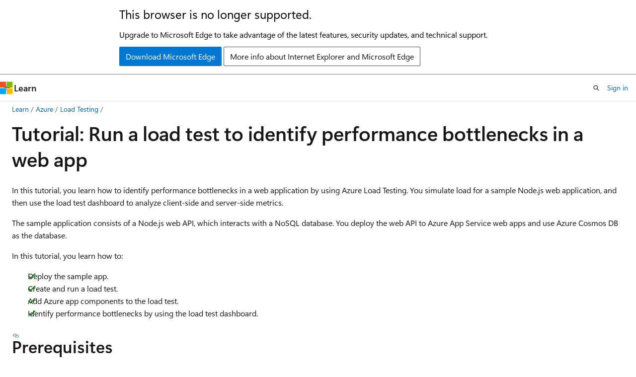

--- FILE ---
content_type: text/html
request_url: https://learn.microsoft.com/en-us/azure/app-testing/load-testing/tutorial-identify-bottlenecks-azure-portal?WT.mc_id=AZ-MVP-5003408
body_size: 67339
content:
 <!DOCTYPE html>
		<html
			class="layout layout-holy-grail   show-table-of-contents conceptual show-breadcrumb default-focus"
			lang="en-us"
			dir="ltr"
			data-authenticated="false"
			data-auth-status-determined="false"
			data-target="docs"
			x-ms-format-detection="none"
		>
			
		<head>
			<title>Tutorial: Identify performance issues with load testing - Azure Load Testing | Microsoft Learn</title>
			<meta charset="utf-8" />
			<meta name="viewport" content="width=device-width, initial-scale=1.0" />
			<meta name="color-scheme" content="light dark" />

			<meta name="description" content="In this tutorial, you learn how to identify performance bottlenecks in a web app by running a high-scale load test with Azure Load Testing. Use the dashboard to analyze client-side and server-side metrics." />
			<link rel="canonical" href="https://learn.microsoft.com/en-us/azure/app-testing/load-testing/tutorial-identify-bottlenecks-azure-portal" /> 

			<!-- Non-customizable open graph and sharing-related metadata -->
			<meta name="twitter:card" content="summary_large_image" />
			<meta name="twitter:site" content="@MicrosoftLearn" />
			<meta property="og:type" content="website" />
			<meta property="og:image:alt" content="Microsoft Learn" />
			<meta property="og:image" content="https://learn.microsoft.com/en-us/media/open-graph-image.png" />
			<!-- Page specific open graph and sharing-related metadata -->
			<meta property="og:title" content="Tutorial: Identify performance issues with load testing - Azure Load Testing" />
			<meta property="og:url" content="https://learn.microsoft.com/en-us/azure/app-testing/load-testing/tutorial-identify-bottlenecks-azure-portal" />
			<meta property="og:description" content="In this tutorial, you learn how to identify performance bottlenecks in a web app by running a high-scale load test with Azure Load Testing. Use the dashboard to analyze client-side and server-side metrics." />
			<meta name="platform_id" content="277d04d3-0e8d-f051-2ff4-3a0045e8d512" /> <meta name="scope" content="Azure" />
			<meta name="locale" content="en-us" />
			 <meta name="adobe-target" content="true" /> 
			<meta name="uhfHeaderId" content="azure" />

			<meta name="page_type" content="conceptual" />

			<!--page specific meta tags-->
			

			<!-- custom meta tags -->
			
		<meta name="breadcrumb_path" content="/azure/bread/toc.json" />
	
		<meta name="feedback_help_link_url" content="https://learn.microsoft.com/answers/tags/133/azure" />
	
		<meta name="feedback_help_link_type" content="get-help-at-qna" />
	
		<meta name="feedback_product_url" content="https://feedback.azure.com/d365community/forum/79b1327d-d925-ec11-b6e6-000d3a4f06a4" />
	
		<meta name="feedback_system" content="Standard" />
	
		<meta name="permissioned-type" content="public" />
	
		<meta name="recommendations" content="true" />
	
		<meta name="recommendation_types" content="Training" />
	
		<meta name="recommendation_types" content="Certification" />
	
		<meta name="ms.suite" content="office" />
	
		<meta name="learn_banner_products" content="azure" />
	
		<meta name="services" content="load-testing" />
	
		<meta name="ms.service" content="azure-load-testing" />
	
		<meta name="ms.author" content="ninallam" />
	
		<meta name="author" content="ninallam" />
	
		<meta name="ms.date" content="2023-11-29T00:00:00Z" />
	
		<meta name="ms.topic" content="tutorial" />
	
		<meta name="document_id" content="2c0961b6-b38e-7c77-aab9-6b26483fc79c" />
	
		<meta name="document_version_independent_id" content="576d62ba-e359-8603-5cbf-8ce15299ea91" />
	
		<meta name="updated_at" content="2025-10-08T05:12:00Z" />
	
		<meta name="original_content_git_url" content="https://github.com/MicrosoftDocs/azure-docs-pr/blob/live/articles/app-testing/load-testing/tutorial-identify-bottlenecks-azure-portal.md" />
	
		<meta name="gitcommit" content="https://github.com/MicrosoftDocs/azure-docs-pr/blob/5bbb5f685ed60c9d89ae07a56e39708647a8f7c9/articles/app-testing/load-testing/tutorial-identify-bottlenecks-azure-portal.md" />
	
		<meta name="git_commit_id" content="5bbb5f685ed60c9d89ae07a56e39708647a8f7c9" />
	
		<meta name="site_name" content="Docs" />
	
		<meta name="depot_name" content="Azure.azure-documents" />
	
		<meta name="schema" content="Conceptual" />
	
		<meta name="toc_rel" content="../toc.json" />
	
		<meta name="pdf_url_template" content="https://learn.microsoft.com/pdfstore/en-us/Azure.azure-documents/{branchName}{pdfName}" />
	
		<meta name="word_count" content="1964" />
	
		<meta name="asset_id" content="app-testing/load-testing/tutorial-identify-bottlenecks-azure-portal" />
	
		<meta name="moniker_range_name" content="" />
	
		<meta name="item_type" content="Content" />
	
		<meta name="source_path" content="articles/app-testing/load-testing/tutorial-identify-bottlenecks-azure-portal.md" />
	
		<meta name="previous_tlsh_hash" content="DC2C2E32740DCB10FED21E533196AD40A1F1C1C8ED642ED8053E226BC58A3C579B79A8A6FF9F67874332939621B9CA0EA1C2B329D43E11735A0AC8ADC05A1353BFDD7771C9" />
	
		<meta name="github_feedback_content_git_url" content="https://github.com/MicrosoftDocs/azure-docs/blob/main/articles/app-testing/load-testing/tutorial-identify-bottlenecks-azure-portal.md" />
	 
		<meta name="cmProducts" content="https://authoring-docs-microsoft.poolparty.biz/devrel/68ec7f3a-2bc6-459f-b959-19beb729907d" data-source="generated" />
	
		<meta name="cmProducts" content="https://microsoft-devrel.poolparty.biz/DevRelOfferingOntology/99bba0ca-b621-46f1-81b4-2281edfeb861" data-source="generated" />
	
		<meta name="cmProducts" content="https://authoring-docs-microsoft.poolparty.biz/devrel/7ebba99b-05c3-4387-8883-f7bbf6632cb8" data-source="generated" />
	
		<meta name="spProducts" content="https://authoring-docs-microsoft.poolparty.biz/devrel/90370425-aca4-4a39-9533-d52e5e002a5d" data-source="generated" />
	
		<meta name="spProducts" content="https://microsoft-devrel.poolparty.biz/DevRelOfferingOntology/3c3f1bb4-3338-4e9e-a252-3ef186e0a6f9" data-source="generated" />
	
		<meta name="spProducts" content="https://authoring-docs-microsoft.poolparty.biz/devrel/006ab567-b18c-4cf1-9a25-c24daa46ede1" data-source="generated" />
	

			<!-- assets and js globals -->
			
			<link rel="stylesheet" href="/static/assets/0.4.03315.7455-a02a2ade/styles/site-ltr.css" />
			
			<link rel="preconnect" href="//mscom.demdex.net" crossorigin />
						<link rel="dns-prefetch" href="//target.microsoft.com" />
						<link rel="dns-prefetch" href="//microsoftmscompoc.tt.omtrdc.net" />
						<link
							rel="preload"
							as="script"
							href="/static/third-party/adobe-target/at-js/2.9.0/at.js"
							integrity="sha384-l4AKhsU8cUWSht4SaJU5JWcHEWh1m4UTqL08s6b/hqBLAeIDxTNl+AMSxTLx6YMI"
							crossorigin="anonymous"
							id="adobe-target-script"
							type="application/javascript"
						/>
			<script src="https://wcpstatic.microsoft.com/mscc/lib/v2/wcp-consent.js"></script>
			<script src="https://js.monitor.azure.com/scripts/c/ms.jsll-4.min.js"></script>
			<script src="/_themes/docs.theme/master/en-us/_themes/global/deprecation.js"></script>

			<!-- msdocs global object -->
			<script id="msdocs-script">
		var msDocs = {
  "environment": {
    "accessLevel": "online",
    "azurePortalHostname": "portal.azure.com",
    "reviewFeatures": false,
    "supportLevel": "production",
    "systemContent": true,
    "siteName": "learn",
    "legacyHosting": false
  },
  "data": {
    "contentLocale": "en-us",
    "contentDir": "ltr",
    "userLocale": "en-us",
    "userDir": "ltr",
    "pageTemplate": "Conceptual",
    "brand": "azure",
    "context": {},
    "standardFeedback": true,
    "showFeedbackReport": false,
    "feedbackHelpLinkType": "get-help-at-qna",
    "feedbackHelpLinkUrl": "https://learn.microsoft.com/answers/tags/133/azure",
    "feedbackSystem": "Standard",
    "feedbackGitHubRepo": "MicrosoftDocs/azure-docs",
    "feedbackProductUrl": "https://feedback.azure.com/d365community/forum/79b1327d-d925-ec11-b6e6-000d3a4f06a4",
    "extendBreadcrumb": false,
    "isEditDisplayable": true,
    "isPrivateUnauthorized": false,
    "hideViewSource": false,
    "isPermissioned": false,
    "hasRecommendations": true,
    "contributors": [
      {
        "name": "ninallam",
        "url": "https://github.com/ninallam"
      }
    ]
  },
  "functions": {}
};;
	</script>

			<!-- base scripts, msdocs global should be before this -->
			<script src="/static/assets/0.4.03315.7455-a02a2ade/scripts/en-us/index-docs.js"></script>
			

			<!-- json-ld -->
			
		</head>
	
			<body
				id="body"
				data-bi-name="body"
				class="layout-body "
				lang="en-us"
				dir="ltr"
			>
				<header class="layout-body-header">
		<div class="header-holder has-default-focus">
			
		<a
			href="#main"
			
			style="z-index: 1070"
			class="outline-color-text visually-hidden-until-focused position-fixed inner-focus focus-visible top-0 left-0 right-0 padding-xs text-align-center background-color-body"
			
		>
			Skip to main content
		</a>
	
		<a
			href="#"
			data-skip-to-ask-learn
			style="z-index: 1070"
			class="outline-color-text visually-hidden-until-focused position-fixed inner-focus focus-visible top-0 left-0 right-0 padding-xs text-align-center background-color-body"
			hidden
		>
			Skip to Ask Learn chat experience
		</a>
	

			<div hidden id="cookie-consent-holder" data-test-id="cookie-consent-container"></div>
			<!-- Unsupported browser warning -->
			<div
				id="unsupported-browser"
				style="background-color: white; color: black; padding: 16px; border-bottom: 1px solid grey;"
				hidden
			>
				<div style="max-width: 800px; margin: 0 auto;">
					<p style="font-size: 24px">This browser is no longer supported.</p>
					<p style="font-size: 16px; margin-top: 16px;">
						Upgrade to Microsoft Edge to take advantage of the latest features, security updates, and technical support.
					</p>
					<div style="margin-top: 12px;">
						<a
							href="https://go.microsoft.com/fwlink/p/?LinkID=2092881 "
							style="background-color: #0078d4; border: 1px solid #0078d4; color: white; padding: 6px 12px; border-radius: 2px; display: inline-block;"
						>
							Download Microsoft Edge
						</a>
						<a
							href="https://learn.microsoft.com/en-us/lifecycle/faq/internet-explorer-microsoft-edge"
							style="background-color: white; padding: 6px 12px; border: 1px solid #505050; color: #171717; border-radius: 2px; display: inline-block;"
						>
							More info about Internet Explorer and Microsoft Edge
						</a>
					</div>
				</div>
			</div>
			<!-- site header -->
			<header
				id="ms--site-header"
				data-test-id="site-header-wrapper"
				role="banner"
				itemscope="itemscope"
				itemtype="http://schema.org/Organization"
			>
				<div
					id="ms--mobile-nav"
					class="site-header display-none-tablet padding-inline-none gap-none"
					data-bi-name="mobile-header"
					data-test-id="mobile-header"
				></div>
				<div
					id="ms--primary-nav"
					class="site-header display-none display-flex-tablet"
					data-bi-name="L1-header"
					data-test-id="primary-header"
				></div>
				<div
					id="ms--secondary-nav"
					class="site-header display-none display-flex-tablet"
					data-bi-name="L2-header"
					data-test-id="secondary-header"
					
				></div>
			</header>
			
		<!-- banner -->
		<div data-banner>
			<div id="disclaimer-holder"></div>
			
		</div>
		<!-- banner end -->
	
		</div>
	</header>
				 <section
					id="layout-body-menu"
					class="layout-body-menu display-flex"
					data-bi-name="menu"
			  >
					
		<div
			id="left-container"
			class="left-container display-none display-block-tablet padding-inline-sm padding-bottom-sm width-full"
			data-toc-container="true"
		>
			<!-- Regular TOC content (default) -->
			<div id="ms--toc-content" class="height-full">
				<nav
					id="affixed-left-container"
					class="margin-top-sm-tablet position-sticky display-flex flex-direction-column"
					aria-label="Primary"
					data-bi-name="left-toc"
					role="navigation"
				></nav>
			</div>
			<!-- Collapsible TOC content (hidden by default) -->
			<div id="ms--toc-content-collapsible" class="height-full" hidden>
				<nav
					id="affixed-left-container"
					class="margin-top-sm-tablet position-sticky display-flex flex-direction-column"
					aria-label="Primary"
					data-bi-name="left-toc"
					role="navigation"
				>
					<div
						id="ms--collapsible-toc-header"
						class="display-flex justify-content-flex-end margin-bottom-xxs"
					>
						<button
							type="button"
							class="button button-clear inner-focus"
							data-collapsible-toc-toggle
							aria-expanded="true"
							aria-controls="ms--collapsible-toc-content"
							aria-label="Table of contents"
						>
							<span class="icon font-size-h4" aria-hidden="true">
								<span class="docon docon-panel-left-contract"></span>
							</span>
						</button>
					</div>
				</nav>
			</div>
		</div>
	
			  </section>

				<main
					id="main"
					role="main"
					class="layout-body-main "
					data-bi-name="content"
					lang="en-us"
					dir="ltr"
				>
					
			<div
		id="ms--content-header"
		class="content-header default-focus border-bottom-none"
		data-bi-name="content-header"
	>
		<div class="content-header-controls margin-xxs margin-inline-sm-tablet">
			<button
				type="button"
				class="contents-button button button-sm margin-right-xxs"
				data-bi-name="contents-expand"
				aria-haspopup="true"
				data-contents-button
			>
				<span class="icon" aria-hidden="true"><span class="docon docon-menu"></span></span>
				<span class="contents-expand-title"> Table of contents </span>
			</button>
			<button
				type="button"
				class="ap-collapse-behavior ap-expanded button button-sm"
				data-bi-name="ap-collapse"
				aria-controls="action-panel"
			>
				<span class="icon" aria-hidden="true"><span class="docon docon-exit-mode"></span></span>
				<span>Exit editor mode</span>
			</button>
		</div>
	</div>
			<div data-main-column class="padding-sm padding-top-none padding-top-sm-tablet">
				<div>
					
		<div id="article-header" class="background-color-body margin-bottom-xs display-none-print">
			<div class="display-flex align-items-center justify-content-space-between">
				
		<details
			id="article-header-breadcrumbs-overflow-popover"
			class="popover"
			data-for="article-header-breadcrumbs"
		>
			<summary
				class="button button-clear button-primary button-sm inner-focus"
				aria-label="All breadcrumbs"
			>
				<span class="icon">
					<span class="docon docon-more"></span>
				</span>
			</summary>
			<div id="article-header-breadcrumbs-overflow" class="popover-content padding-none"></div>
		</details>

		<bread-crumbs
			id="article-header-breadcrumbs"
			role="group"
			aria-label="Breadcrumbs"
			data-test-id="article-header-breadcrumbs"
			class="overflow-hidden flex-grow-1 margin-right-sm margin-right-md-tablet margin-right-lg-desktop margin-left-negative-xxs padding-left-xxs"
		></bread-crumbs>
	 
		<div
			id="article-header-page-actions"
			class="opacity-none margin-left-auto display-flex flex-wrap-no-wrap align-items-stretch"
		>
			
		<button
			class="button button-sm border-none inner-focus display-none-tablet flex-shrink-0 "
			data-bi-name="ask-learn-assistant-entry"
			data-test-id="ask-learn-assistant-modal-entry-mobile"
			data-ask-learn-modal-entry
			
			type="button"
			style="min-width: max-content;"
			aria-expanded="false"
			aria-label="Ask Learn"
			hidden
		>
			<span class="icon font-size-lg" aria-hidden="true">
				<span class="docon docon-chat-sparkle-fill gradient-ask-learn-logo"></span>
			</span>
		</button>
		<button
			class="button button-sm display-none display-inline-flex-tablet display-none-desktop flex-shrink-0 margin-right-xxs border-color-ask-learn "
			data-bi-name="ask-learn-assistant-entry"
			
			data-test-id="ask-learn-assistant-modal-entry-tablet"
			data-ask-learn-modal-entry
			type="button"
			style="min-width: max-content;"
			aria-expanded="false"
			hidden
		>
			<span class="icon font-size-lg" aria-hidden="true">
				<span class="docon docon-chat-sparkle-fill gradient-ask-learn-logo"></span>
			</span>
			<span>Ask Learn</span>
		</button>
		<button
			class="button button-sm display-none flex-shrink-0 display-inline-flex-desktop margin-right-xxs border-color-ask-learn "
			data-bi-name="ask-learn-assistant-entry"
			
			data-test-id="ask-learn-assistant-flyout-entry"
			data-ask-learn-flyout-entry
			data-flyout-button="toggle"
			type="button"
			style="min-width: max-content;"
			aria-expanded="false"
			aria-controls="ask-learn-flyout"
			hidden
		>
			<span class="icon font-size-lg" aria-hidden="true">
				<span class="docon docon-chat-sparkle-fill gradient-ask-learn-logo"></span>
			</span>
			<span>Ask Learn</span>
		</button>
	 
		<button
			type="button"
			id="ms--focus-mode-button"
			data-focus-mode
			data-bi-name="focus-mode-entry"
			class="button button-sm flex-shrink-0 margin-right-xxs display-none display-inline-flex-desktop"
		>
			<span class="icon font-size-lg" aria-hidden="true">
				<span class="docon docon-glasses"></span>
			</span>
			<span>Focus mode</span>
		</button>
	 

			<details class="popover popover-right" id="article-header-page-actions-overflow">
				<summary
					class="justify-content-flex-start button button-clear button-sm button-primary inner-focus"
					aria-label="More actions"
					title="More actions"
				>
					<span class="icon" aria-hidden="true">
						<span class="docon docon-more-vertical"></span>
					</span>
				</summary>
				<div class="popover-content">
					
		<button
			data-page-action-item="overflow-mobile"
			type="button"
			class="button-block button-sm inner-focus button button-clear display-none-tablet justify-content-flex-start text-align-left"
			data-bi-name="contents-expand"
			data-contents-button
			data-popover-close
		>
			<span class="icon">
				<span class="docon docon-editor-list-bullet" aria-hidden="true"></span>
			</span>
			<span class="contents-expand-title">Table of contents</span>
		</button>
	 
		<a
			id="lang-link-overflow"
			class="button-sm inner-focus button button-clear button-block justify-content-flex-start text-align-left"
			data-bi-name="language-toggle"
			data-page-action-item="overflow-all"
			data-check-hidden="true"
			data-read-in-link
			href="#"
			hidden
		>
			<span class="icon" aria-hidden="true" data-read-in-link-icon>
				<span class="docon docon-locale-globe"></span>
			</span>
			<span data-read-in-link-text>Read in English</span>
		</a>
	 
		<button
			type="button"
			class="collection button button-clear button-sm button-block justify-content-flex-start text-align-left inner-focus"
			data-list-type="collection"
			data-bi-name="collection"
			data-page-action-item="overflow-all"
			data-check-hidden="true"
			data-popover-close
		>
			<span class="icon" aria-hidden="true">
				<span class="docon docon-circle-addition"></span>
			</span>
			<span class="collection-status">Add</span>
		</button>
	
					
		<button
			type="button"
			class="collection button button-block button-clear button-sm justify-content-flex-start text-align-left inner-focus"
			data-list-type="plan"
			data-bi-name="plan"
			data-page-action-item="overflow-all"
			data-check-hidden="true"
			data-popover-close
			hidden
		>
			<span class="icon" aria-hidden="true">
				<span class="docon docon-circle-addition"></span>
			</span>
			<span class="plan-status">Add to plan</span>
		</button>
	  
		<a
			data-contenteditbtn
			class="button button-clear button-block button-sm inner-focus justify-content-flex-start text-align-left text-decoration-none"
			data-bi-name="edit"
			
			href="https://github.com/MicrosoftDocs/azure-docs/blob/main/articles/app-testing/load-testing/tutorial-identify-bottlenecks-azure-portal.md"
			data-original_content_git_url="https://github.com/MicrosoftDocs/azure-docs-pr/blob/live/articles/app-testing/load-testing/tutorial-identify-bottlenecks-azure-portal.md"
			data-original_content_git_url_template="{repo}/blob/{branch}/articles/app-testing/load-testing/tutorial-identify-bottlenecks-azure-portal.md"
			data-pr_repo=""
			data-pr_branch=""
		>
			<span class="icon" aria-hidden="true">
				<span class="docon docon-edit-outline"></span>
			</span>
			<span>Edit</span>
		</a>
	
					
		<hr class="margin-block-xxs" />
		<h4 class="font-size-sm padding-left-xxs">Share via</h4>
		
					<a
						class="button button-clear button-sm inner-focus button-block justify-content-flex-start text-align-left text-decoration-none share-facebook"
						data-bi-name="facebook"
						data-page-action-item="overflow-all"
						href="#"
					>
						<span class="icon color-primary" aria-hidden="true">
							<span class="docon docon-facebook-share"></span>
						</span>
						<span>Facebook</span>
					</a>

					<a
						href="#"
						class="button button-clear button-sm inner-focus button-block justify-content-flex-start text-align-left text-decoration-none share-twitter"
						data-bi-name="twitter"
						data-page-action-item="overflow-all"
					>
						<span class="icon color-text" aria-hidden="true">
							<span class="docon docon-xlogo-share"></span>
						</span>
						<span>x.com</span>
					</a>

					<a
						href="#"
						class="button button-clear button-sm inner-focus button-block justify-content-flex-start text-align-left text-decoration-none share-linkedin"
						data-bi-name="linkedin"
						data-page-action-item="overflow-all"
					>
						<span class="icon color-primary" aria-hidden="true">
							<span class="docon docon-linked-in-logo"></span>
						</span>
						<span>LinkedIn</span>
					</a>
					<a
						href="#"
						class="button button-clear button-sm inner-focus button-block justify-content-flex-start text-align-left text-decoration-none share-email"
						data-bi-name="email"
						data-page-action-item="overflow-all"
					>
						<span class="icon color-primary" aria-hidden="true">
							<span class="docon docon-mail-message"></span>
						</span>
						<span>Email</span>
					</a>
			  
	 
		<hr class="margin-block-xxs" />
		<button
			class="button button-block button-clear button-sm justify-content-flex-start text-align-left inner-focus"
			type="button"
			data-bi-name="print"
			data-page-action-item="overflow-all"
			data-popover-close
			data-print-page
			data-check-hidden="true"
		>
			<span class="icon color-primary" aria-hidden="true">
				<span class="docon docon-print"></span>
			</span>
			<span>Print</span>
		</button>
	
				</div>
			</details>
		</div>
	
			</div>
		</div>
	  
		<!-- privateUnauthorizedTemplate is hidden by default -->
		<div unauthorized-private-section data-bi-name="permission-content-unauthorized-private" hidden>
			<hr class="hr margin-top-xs margin-bottom-sm" />
			<div class="notification notification-info">
				<div class="notification-content">
					<p class="margin-top-none notification-title">
						<span class="icon">
							<span class="docon docon-exclamation-circle-solid" aria-hidden="true"></span>
						</span>
						<span>Note</span>
					</p>
					<p class="margin-top-none authentication-determined not-authenticated">
						Access to this page requires authorization. You can try <a class="docs-sign-in" href="#" data-bi-name="permission-content-sign-in">signing in</a> or <a  class="docs-change-directory" data-bi-name="permisson-content-change-directory">changing directories</a>.
					</p>
					<p class="margin-top-none authentication-determined authenticated">
						Access to this page requires authorization. You can try <a class="docs-change-directory" data-bi-name="permisson-content-change-directory">changing directories</a>.
					</p>
				</div>
			</div>
		</div>
	
					<div class="content"><h1 id="tutorial-run-a-load-test-to-identify-performance-bottlenecks-in-a-web-app">Tutorial: Run a load test to identify performance bottlenecks in a web app</h1></div>
					
		<div
			id="article-metadata"
			data-bi-name="article-metadata"
			data-test-id="article-metadata"
			class="page-metadata-container display-flex gap-xxs justify-content-space-between align-items-center flex-wrap-wrap"
		>
			 
				<div
					id="user-feedback"
					class="margin-block-xxs display-none display-none-print"
					hidden
					data-hide-on-archived
				>
					
		<button
			id="user-feedback-button"
			data-test-id="conceptual-feedback-button"
			class="button button-sm button-clear button-primary display-none"
			type="button"
			data-bi-name="user-feedback-button"
			data-user-feedback-button
			hidden
		>
			<span class="icon" aria-hidden="true">
				<span class="docon docon-like"></span>
			</span>
			<span>Feedback</span>
		</button>
	
				</div>
		  
		</div>
	 
		<div data-id="ai-summary" hidden>
			<div id="ms--ai-summary-cta" class="margin-top-xs display-flex align-items-center">
				<span class="icon" aria-hidden="true">
					<span class="docon docon-sparkle-fill gradient-text-vivid"></span>
				</span>
				<button
					id="ms--ai-summary"
					type="button"
					class="tag tag-sm tag-suggestion margin-left-xxs"
					data-test-id="ai-summary-cta"
					data-bi-name="ai-summary-cta"
					data-an="ai-summary"
				>
					<span class="ai-summary-cta-text">
						Summarize this article for me
					</span>
				</button>
			</div>
			<!-- Slot where the client will render the summary card after the user clicks the CTA -->
			<div id="ms--ai-summary-header" class="margin-top-xs"></div>
		</div>
	 
		<nav
			id="center-doc-outline"
			class="doc-outline is-hidden-desktop display-none-print margin-bottom-sm"
			data-bi-name="intopic toc"
			aria-label="In this article"
		>
			<h2 id="ms--in-this-article" class="title is-6 margin-block-xs">
				In this article
			</h2>
		</nav>
	
					<div class="content"><p>In this tutorial, you learn how to identify performance bottlenecks in a web application by using Azure Load Testing. You simulate load for a sample Node.js web application, and then use the load test dashboard to analyze client-side and server-side metrics.</p>
<p>The sample application consists of a Node.js web API, which interacts with a NoSQL database. You deploy the web API to Azure App Service web apps and use Azure Cosmos DB as the database.</p>
<p>In this tutorial, you learn how to:</p>
<div class="checklist">
<ul>
<li>Deploy the sample app.</li>
<li>Create and run a load test.</li>
<li>Add Azure app components to the load test.</li>
<li>Identify performance bottlenecks by using the load test dashboard.</li>
</ul>
</div>
<h2 id="prerequisites">Prerequisites</h2>
<ul>
<li>An Azure account with an active subscription. If you don't have an Azure subscription, create a <a href="https://azure.microsoft.com/pricing/purchase-options/azure-account?cid=msft_learn" data-linktype="external">free account</a> before you begin.</li>
<li>The <a href="/en-us/cli/azure/install-azure-cli" data-linktype="absolute-path">Azure CLI</a> installed on your local computer.</li>
<li>Azure CLI version 2.2.0 or later. Run <code>az --version</code> to find the version that is installed on your computer. If you need to install or upgrade the Azure CLI, see <a href="/en-us/cli/azure/install-azure-cli" data-linktype="absolute-path">How to install the Azure CLI</a>.</li>
<li>Visual Studio Code. If you don't have it, <a href="https://code.visualstudio.com/Download" data-linktype="external">download and install it</a>.</li>
<li>Git. If you don't have it, <a href="https://git-scm.com/download" data-linktype="external">download and install it</a>.</li>
</ul>
<h3 id="prerequisites-check">Prerequisites check</h3>
<p>Before you start, validate your environment:</p>
<ul>
<li><p>Sign in to the Azure portal and check that your subscription is active.</p>
</li>
<li><p>Check your version of the Azure CLI in a terminal or command window by running <code>az --version</code>. For the latest version, see the <a href="/en-us/cli/azure/release-notes-azure-cli?tabs=azure-cli" data-linktype="absolute-path">latest release notes</a>.</p>
<p>If you don't have the latest version, update your installation by following the <a href="/en-us/cli/azure/install-azure-cli" data-linktype="absolute-path">installation guide for your operating system or platform</a>.</p>
</li>
</ul>
<h2 id="deploy-the-sample-application">Deploy the sample application</h2>
<p>In this tutorial, you're generating load against a sample web application that you deploy to Azure App Service. Use Azure CLI commands, Git commands, and PowerShell commands to deploy the sample application in your Azure subscription.</p>
<ol>
<li><p>Open Windows PowerShell, sign in to Azure, and set the subscription:</p>
<pre><code class="lang-azurecli">az login
az account set --subscription &lt;your-Azure-Subscription-ID&gt;
</code></pre>
</li>
<li><p>Clone the sample application's source repo:</p>
<pre><code class="lang-powershell">git clone https://github.com/Azure-Samples/nodejs-appsvc-cosmosdb-bottleneck.git
</code></pre>
<p>The sample application is a Node.js app that consists of an Azure App Service web component and an Azure Cosmos DB database. The repo includes a PowerShell script that deploys the sample app to your Azure subscription. It also has an Apache JMeter script that you'll use in later steps.</p>
</li>
<li><p>Go to the Node.js app's directory and deploy the sample app by using this PowerShell script:</p>
<pre><code class="lang-powershell">cd nodejs-appsvc-cosmosdb-bottleneck
.\deploymentscript.ps1
</code></pre>
<div class="TIP">
<p>Tip</p>
<p>You can install PowerShell on <a href="/en-us/powershell/scripting/install/installing-powershell-on-linux" data-linktype="absolute-path">Linux/WSL</a> or <a href="/en-us/powershell/scripting/install/installing-powershell-on-macos" data-linktype="absolute-path">macOS</a>.</p>
<p>After you install it, you can run the previous command as <code>pwsh ./deploymentscript.ps1</code>.</p>
</div>
</li>
<li><p>At the prompt, provide:</p>
<ul>
<li>Your Azure subscription ID.</li>
<li>A unique name for your web app.</li>
<li>A location. By default, the location is <code>eastus</code>. You can get region codes by running the <a href="/en-us/powershell/module/az.resources/get-azlocation" data-linktype="absolute-path">Get-AzLocation</a> command.</li>
</ul>
<div class="IMPORTANT">
<p>Important</p>
<p>For your web app's name, use only lowercase letters and numbers. Don't use spaces or special characters.</p>
</div>
</li>
<li><p>After deployment finishes, go to the running sample application by opening <code>https://&lt;yourappname&gt;.azurewebsites.net</code> in a browser window.</p>
</li>
</ol>
<p>Now that you have the sample application deployed and running, you can create an Azure load testing resource and a load test.</p>
<h2 id="create-a-load-test">Create a load test</h2>
<p>In this tutorial, you're creating a load test with the Azure CLI by uploading a JMeter test script (<code>jmx</code> file). The sample application repository already contains a load test configuration file and JMeter test script.</p>
<p>To create a load test by using the Azure portal, follow the steps in <a href="how-to-create-and-run-load-test-with-jmeter-script" data-linktype="relative-path">Quickstart: create a load test with a JMeter script</a>.</p>
<p>Follow these steps to create an Azure load testing resource and a load test by using the Azure CLI:</p>
<ol>
<li><p>Open a terminal window and enter the following command to sign in to your Azure subscription.</p>
<pre><code class="lang-azurecli">az login
</code></pre>
</li>
<li><p>Go to the sample application directory.</p>
<pre><code class="lang-azurecli">cd nodejs-appsvc-cosmosdb-bottleneck
</code></pre>
</li>
<li><p>Create a resource group for the Azure load testing resource.</p>
<p>Optionally, you can also reuse the resource group of the sample application you deployed previously.</p>
<p>Replace the <code>&lt;load-testing-resource-group-name&gt;</code> text placeholder with the name of the resource group.</p>
<pre><code class="lang-azurecli">resourceGroup="&lt;load-testing-resource-group-name&gt;"
location="East US"

az group create --name $resourceGroup --location $location
</code></pre>
</li>
<li><p>Create an Azure load testing resource with the <a href="/en-us/cli/azure/load" data-linktype="absolute-path"><code>az load create</code></a> command.</p>
<p>Replace the <code>&lt;load-testing-resource-name&gt;</code> text placeholder with the name of the load testing resource.</p>
<pre><code class="lang-azurecli"># This script requires the following Azure CLI extensions:
# - load

loadTestResource="&lt;load-testing-resource-name&gt;"

az load create --name $loadTestResource --resource-group $resourceGroup --location $location
</code></pre>
</li>
<li><p>Create a load test for simulating load against your sample application with the <a href="/en-us/cli/azure/load/test" data-linktype="absolute-path"><code>az load test create</code></a> command.</p>
<p>Replace the <code>&lt;web-app-hostname&gt;</code> text placeholder with the App Service hostname of the sample application. This value is of the form <code>myapp.azurewebsites.net</code>. Don't include the <code>https://</code> part of the URL.</p>
<pre><code class="lang-azurecli">testId="sample-app-test"
webappHostname="&lt;web-app-hostname&gt;"

az load test create --test-id $testId --load-test-resource $loadTestResource --resource-group $resourceGroup --load-test-config-file SampleApp.yaml --env webapp=$webappHostname
</code></pre>
<p>This command uses the <code>Sampleapp.yaml</code> load test configuration file, which references the <code>SampleApp.jmx</code> JMeter test script. You use a command-line parameter to pass the sample application hostname to the load test.</p>
</li>
</ol>
<p>You now have an Azure load testing resource and a load test to generate load against the sample web application in your Azure subscription.</p>
<h2 id="add-azure-app-components-to-monitor-the-application">Add Azure app components to monitor the application</h2>
<p>Azure Load Testing enables you to monitor resource metrics for the Azure components of your application. By analyzing these <em>server-side metrics</em>, you can identify performance and stability issues in your application directly from the Azure Load Testing dashboard.</p>
<p>In this tutorial, you add the Azure components for the sample application you deployed on Azure, such as the app service, Cosmos DB account, and more.</p>
<p>To add the Azure app components for the sample application to your load test:</p>
<ol>
<li><p>In the <a href="https://portal.azure.com" data-linktype="external">Azure portal</a>, go to your Azure load testing resource.</p>
</li>
<li><p>On the left pane, select <strong>Tests</strong> to view the list of load tests</p>
</li>
<li><p>Select the checkbox next to your load test, and then select <strong>Edit</strong>.</p>
<p><span class="mx-imgBorder">
<a href="media/tutorial-identify-bottlenecks-azure-portal/edit-load-test.png#lightbox" data-linktype="relative-path">
<img src="media/tutorial-identify-bottlenecks-azure-portal/edit-load-test.png" alt="Screenshot that shows the list of load tests in the Azure portal, highlighting how to select a test from the list and the Edit button to modify the load test configuration." data-linktype="relative-path">
</a>
</span>
</p>
</li>
<li><p>Go to the <strong>Monitoring</strong> tab, and then select <strong>Add/Modify</strong>.</p>
</li>
<li><p>Select the checkboxes for the sample application you deployed previously, and then select <strong>Apply</strong>.</p>
<p><span class="mx-imgBorder">
<a href="media/tutorial-identify-bottlenecks-azure-portal/configure-load-test-select-app-components.png#lightbox" data-linktype="relative-path">
<img src="media/tutorial-identify-bottlenecks-azure-portal/configure-load-test-select-app-components.png" alt="Screenshot that shows how to add app components to a load test in the Azure portal." data-linktype="relative-path">
</a>
</span>
</p>
<div class="TIP">
<p>Tip</p>
<p>You can use the resource group filter to only view the Azure resources in the sample application resource group.</p>
</div>
</li>
<li><p>Select <strong>Apply</strong> to save the changes to the load test configuration.</p>
</li>
</ol>
<p>You successfully added the Azure app components for the sample application to your load test to enable monitoring server-side metrics while the load test is running.</p>
<h2 id="run-the-load-test">Run the load test</h2>
<p>You can now run the load test to simulate load against the sample application you deployed in your Azure subscription. In this tutorial, you run the load test from within the Azure portal. Alternately, you can <a href="quickstart-add-load-test-cicd" data-linktype="relative-path">configure your CI/CD workflow to run your load test</a>.</p>
<p>To run your load test in the Azure portal:</p>
<ol>
<li><p>In the <a href="https://portal.azure.com" data-linktype="external">Azure portal</a>, go to your Azure load testing resource.</p>
</li>
<li><p>On the left pane, select <strong>Tests</strong> to view the list of load tests</p>
</li>
<li><p>Select the load test from the list to view the test details and list of test runs.</p>
</li>
<li><p>Select <strong>Run</strong>, and then <strong>Run</strong> again to start the load test.</p>
<p>Optionally, you can enter a test run description.</p>
<p><span class="mx-imgBorder">
<a href="media/tutorial-identify-bottlenecks-azure-portal/run-load-test-first-run.png#lightbox" data-linktype="relative-path">
<img src="media/tutorial-identify-bottlenecks-azure-portal/run-load-test-first-run.png" alt="Screenshot that shows how to start a load test in the Azure portal." data-linktype="relative-path">
</a>
</span>
</p>
<p>When you run a load test, Azure Load Testing deploys the JMeter test script and any extra files to the test engine instance(s), and then starts the load test.</p>
</li>
<li><p>When the load test starts, you should see the load test dashboard.</p>
<p>If the dashboard doesn't show, you can select <strong>Refresh</strong> on then select the test run from the list.</p>
<p>The load test dashboard presents the test run details, such as the client-side metrics and server-side application metrics. The graphs on the dashboard refresh automatically.</p>
<p><span class="mx-imgBorder">
<a href="media/tutorial-identify-bottlenecks-azure-portal/load-test-dashboard-client-metrics.png#lightbox" data-linktype="relative-path">
<img src="media/tutorial-identify-bottlenecks-azure-portal/load-test-dashboard-client-metrics.png" alt="Screenshot that shows the client-side metrics graphs in the load test dashboard in the Azure portal." data-linktype="relative-path">
</a>
</span>
</p>
<p>You can apply multiple filters or aggregate the results to different percentiles to customize the charts.</p>
<div class="TIP">
<p>Tip</p>
<p>You can stop a load test at any time from the Azure portal by selecting <strong>Stop</strong>.</p>
</div>
</li>
</ol>
<p>Wait until the load test finishes fully before you proceed to the next section.</p>
<h2 id="use-server-side-metrics-to-identify-performance-bottlenecks">Use server-side metrics to identify performance bottlenecks</h2>
<p>In this section, you analyze the results of the load test to identify performance bottlenecks in the application. Examine both the client-side and server-side metrics to determine the root cause of the problem.</p>
<ol>
<li><p>First, look at the client-side metrics. You notice that the 90th percentile for the <strong>Response time</strong> metric for the <code>add</code> and <code>get</code> API requests is higher than it is for the <code>lasttimestamp</code> API.</p>
<p><span class="mx-imgBorder">
<img src="media/tutorial-identify-bottlenecks-azure-portal/client-side-metrics.png" alt="Screenshot that shows the client-side metrics." data-linktype="relative-path">
</span>
</p>
<p>You can see a similar pattern for <strong>Errors</strong>, where the <code>lasttimestamp</code> API has fewer errors than the other APIs.</p>
<p><span class="mx-imgBorder">
<img src="media/tutorial-identify-bottlenecks-azure-portal/client-side-metrics-errors.png" alt="Screenshot that shows the error chart." data-linktype="relative-path">
</span>
</p>
<p>The results of the <code>add</code> and <code>get</code> APIs are similar, whereas the <code>lasttimestamp</code> API behaves differently. The cause might be database related, because both the <code>add</code> and <code>get</code> APIs involve database access.</p>
</li>
<li><p>To investigate this bottleneck in more detail, scroll down to the <strong>Server-side metrics</strong> dashboard section.</p>
<p>The server-side metrics show detailed information about your Azure application components: Azure App Service plan, Azure App Service web app, and Azure Cosmos DB.</p>
<p><span class="mx-imgBorder">
<img src="media/tutorial-identify-bottlenecks-azure-portal/app-service-metrics-for-load-testing.png" alt="Screenshot that shows the Azure App Service plan metrics." data-linktype="relative-path">
</span>
</p>
<p>In the metrics for the Azure App Service plan, you can see that the <strong>CPU Percentage</strong> and <strong>Memory Percentage</strong> metrics are within an acceptable range.</p>
</li>
<li><p>Now, look at the Azure Cosmos DB server-side metrics.</p>
<p><span class="mx-imgBorder">
<img src="media/tutorial-identify-bottlenecks-azure-portal/cosmos-db-metrics.png" alt="Screenshot that shows Azure Cosmos DB metrics." data-linktype="relative-path">
</span>
</p>
<p>Notice that the <strong>Normalized RU Consumption</strong> metric shows that the database was quickly running at 100% resource utilization. The high resource usage might cause database throttling errors. It also might increase response times for the <code>add</code> and <code>get</code> web APIs.</p>
<p>You can also see that the <strong>Provisioned Throughput</strong> metric for the Azure Cosmos DB instance has a maximum throughput of 400 RUs. Increasing the provisioned throughput of the database might resolve the performance problem.</p>
</li>
</ol>
<h2 id="increase-the-database-throughput">Increase the database throughput</h2>
<p>In this section, you allocate more resources to the database to resolve the performance bottleneck.</p>
<p>For Azure Cosmos DB, increase the database RU scale setting:</p>
<ol>
<li><p>Go to the Azure Cosmos DB resource that you provisioned as part of the sample application deployment.</p>
</li>
<li><p>Select the <strong>Data Explorer</strong> tab.</p>
<p><span class="mx-imgBorder">
<img src="media/tutorial-identify-bottlenecks-azure-portal/ru-scaling-for-cosmos-db.png" alt="Screenshot that shows Data Explorer tab." data-linktype="relative-path">
</span>
</p>
</li>
<li><p>Select <strong>Scale &amp; Settings</strong>, and update the throughput value to <strong>1200</strong>.</p>
<p><span class="mx-imgBorder">
<img src="media/tutorial-identify-bottlenecks-azure-portal/1200-ru-scaling-for-cosmos-db.png" alt="Screenshot that shows the updated Azure Cosmos DB scale settings." data-linktype="relative-path">
</span>
</p>
</li>
<li><p>Select <strong>Save</strong> to confirm the changes.</p>
</li>
</ol>
<h2 id="validate-the-performance-improvements">Validate the performance improvements</h2>
<p>Now that you increased the database throughput, rerun the load test and verify that the performance results improved:</p>
<ol>
<li><p>On the test run dashboard, select <strong>Rerun</strong>, and then select <strong>Rerun</strong> on the <strong>Rerun test</strong> pane.</p>
<p><span class="mx-imgBorder">
<img src="media/tutorial-identify-bottlenecks-azure-portal/rerun-test.png" alt="Screenshot that shows selections for running the load test." data-linktype="relative-path">
</span>
</p>
<p>You can see a new test run entry with a status column that cycles through the <strong>Provisioning</strong>, <strong>Executing</strong>, and <strong>Done</strong> states. At any time, select the test run to monitor how the load test is progressing.</p>
</li>
<li><p>After the load test finishes, check the <strong>Response time</strong> results and the <strong>Errors</strong> results of the client-side metrics.</p>
</li>
<li><p>Check the server-side metrics for Azure Cosmos DB and ensure that the performance improved.</p>
<p><span class="mx-imgBorder">
<img src="media/tutorial-identify-bottlenecks-azure-portal/cosmos-db-metrics-post-run.png" alt="Screenshot that shows the Azure Cosmos DB client-side metrics after update of the scale settings." data-linktype="relative-path">
</span>
</p>
<p>The Azure Cosmos DB <strong>Normalized RU Consumption</strong> value is now well below 100%.</p>
</li>
</ol>
<p>Now that you updated the scale settings of the database, you can see that:</p>
<ul>
<li>The response time for the <code>add</code> and <code>get</code> APIs improved.</li>
<li>The normalized RU consumption remains well under the limit.</li>
</ul>
<p>As a result, the overall performance of your application improved.</p>
<h2 id="clean-up-resources">Clean up resources</h2>
<div class="IMPORTANT">
<p>Important</p>
<p>You can reuse the Azure Load Testing resource that you created for other Azure Load Testing tutorials and how-to articles.</p>
</div>
<p>If you don't plan to use any of the resources that you created, delete them so you don't incur any further charges. If you've deployed the sample application in a different resource group, you might want to repeat the following steps.</p>
<p>To delete resources by using the Azure portal:</p>
<ol>
<li><p>Select the menu button in the upper-left corner, and then select <strong>Resource groups</strong>.</p>
</li>
<li><p>From the list, select the resource group that you created.</p>
</li>
<li><p>Select <strong>Delete resource group</strong>.
<img src="../../includes/media/alt-delete-resource-group/delete-resources.png" alt="Screenshot of the selections to delete a resource group in the Azure portal." data-linktype="relative-path"></p>
</li>
<li><p>Enter the resource group name. Then select <strong>Delete</strong>.</p>
</li>
</ol>
<p>To delete resources by using the Azure CLI, enter the following command:</p>
<pre><code class="lang-azurecli">az group delete --name &lt;yourresourcegroup&gt;
</code></pre>
<p>Remember, deleting the resource group deletes all of the resources within it.</p>
<h2 id="related-content">Related content</h2>
<ul>
<li>Get more details about how to <a href="how-to-diagnose-failing-load-test" data-linktype="relative-path">diagnose failing tests</a></li>
<li><a href="how-to-monitor-server-side-metrics" data-linktype="relative-path">Monitor server-side metrics</a> to identify performance bottlenecks in your application</li>
<li><a href="how-to-define-test-criteria" data-linktype="relative-path">Define load test fail criteria</a> to validate test results against your service requirements</li>
<li>Learn more about the <a href="concept-load-testing-concepts" data-linktype="relative-path">key concepts for Azure Load Testing</a>.</li>
</ul>
</div>
					
		<div
			id="ms--inline-notifications"
			class="margin-block-xs"
			data-bi-name="inline-notification"
		></div>
	 
		<div
			id="assertive-live-region"
			role="alert"
			aria-live="assertive"
			class="visually-hidden"
			aria-relevant="additions"
			aria-atomic="true"
		></div>
		<div
			id="polite-live-region"
			role="status"
			aria-live="polite"
			class="visually-hidden"
			aria-relevant="additions"
			aria-atomic="true"
		></div>
	
					
		<!-- feedback section -->
		<section
			id="site-user-feedback-footer"
			class="font-size-sm margin-top-md display-none-print display-none-desktop"
			data-test-id="site-user-feedback-footer"
			data-bi-name="site-feedback-section"
		>
			<hr class="hr" />
			<h2 id="ms--feedback" class="title is-3">Feedback</h2>
			<div class="display-flex flex-wrap-wrap align-items-center">
				<p class="font-weight-semibold margin-xxs margin-left-none">
					Was this page helpful?
				</p>
				<div class="buttons">
					<button
						class="thumb-rating-button like button button-primary button-sm"
						data-test-id="footer-rating-yes"
						data-binary-rating-response="rating-yes"
						type="button"
						title="This article is helpful"
						data-bi-name="button-rating-yes"
						aria-pressed="false"
					>
						<span class="icon" aria-hidden="true">
							<span class="docon docon-like"></span>
						</span>
						<span>Yes</span>
					</button>
					<button
						class="thumb-rating-button dislike button button-primary button-sm"
						id="standard-rating-no-button"
						hidden
						data-test-id="footer-rating-no"
						data-binary-rating-response="rating-no"
						type="button"
						title="This article is not helpful"
						data-bi-name="button-rating-no"
						aria-pressed="false"
					>
						<span class="icon" aria-hidden="true">
							<span class="docon docon-dislike"></span>
						</span>
						<span>No</span>
					</button>
					<details
						class="popover popover-top"
						id="mobile-help-popover"
						data-test-id="footer-feedback-popover"
					>
						<summary
							class="thumb-rating-button dislike button button-primary button-sm"
							data-test-id="details-footer-rating-no"
							data-binary-rating-response="rating-no"
							title="This article is not helpful"
							data-bi-name="button-rating-no"
							aria-pressed="false"
							data-bi-an="feedback-unhelpful-popover"
						>
							<span class="icon" aria-hidden="true">
								<span class="docon docon-dislike"></span>
							</span>
							<span>No</span>
						</summary>
						<div
							class="popover-content width-200 width-300-tablet"
							role="dialog"
							aria-labelledby="popover-heading"
							aria-describedby="popover-description"
						>
							<p id="popover-heading" class="font-size-lg margin-bottom-xxs font-weight-semibold">
								Need help with this topic?
							</p>
							<p id="popover-description" class="font-size-sm margin-bottom-xs">
								Want to try using Ask Learn to clarify or guide you through this topic?
							</p>
							
		<div class="buttons flex-direction-row flex-wrap justify-content-center gap-xxs">
			<div>
		<button
			class="button button-sm border inner-focus display-none margin-right-xxs"
			data-bi-name="ask-learn-assistant-entry-troubleshoot"
			data-test-id="ask-learn-assistant-modal-entry-mobile-feedback"
			data-ask-learn-modal-entry-feedback
			data-bi-an=feedback-unhelpful-popover
			type="button"
			style="min-width: max-content;"
			aria-expanded="false"
			aria-label="Ask Learn"
			hidden
		>
			<span class="icon font-size-lg" aria-hidden="true">
				<span class="docon docon-chat-sparkle-fill gradient-ask-learn-logo"></span>
			</span>
		</button>
		<button
			class="button button-sm display-inline-flex display-none-desktop flex-shrink-0 margin-right-xxs border-color-ask-learn margin-right-xxs"
			data-bi-name="ask-learn-assistant-entry-troubleshoot"
			data-bi-an=feedback-unhelpful-popover
			data-test-id="ask-learn-assistant-modal-entry-tablet-feedback"
			data-ask-learn-modal-entry-feedback
			type="button"
			style="min-width: max-content;"
			aria-expanded="false"
			hidden
		>
			<span class="icon font-size-lg" aria-hidden="true">
				<span class="docon docon-chat-sparkle-fill gradient-ask-learn-logo"></span>
			</span>
			<span>Ask Learn</span>
		</button>
		<button
			class="button button-sm display-none flex-shrink-0 display-inline-flex-desktop margin-right-xxs border-color-ask-learn margin-right-xxs"
			data-bi-name="ask-learn-assistant-entry-troubleshoot"
			data-bi-an=feedback-unhelpful-popover
			data-test-id="ask-learn-assistant-flyout-entry-feedback"
			data-ask-learn-flyout-entry-show-only
			data-flyout-button="toggle"
			type="button"
			style="min-width: max-content;"
			aria-expanded="false"
			aria-controls="ask-learn-flyout"
			hidden
		>
			<span class="icon font-size-lg" aria-hidden="true">
				<span class="docon docon-chat-sparkle-fill gradient-ask-learn-logo"></span>
			</span>
			<span>Ask Learn</span>
		</button>
	</div>
			<button
				type="button"
				class="button button-sm margin-right-xxs"
				data-help-option="suggest-fix"
				data-bi-name="feedback-suggest"
				data-bi-an="feedback-unhelpful-popover"
				data-test-id="suggest-fix"
			>
				<span class="icon" aria-hidden="true">
					<span class="docon docon-feedback"></span>
				</span>
				<span> Suggest a fix? </span>
			</button>
		</div>
	
						</div>
					</details>
				</div>
			</div>
		</section>
		<!-- end feedback section -->
	
				</div>
				
		<div id="ms--additional-resources-mobile" class="display-none-print">
			<hr class="hr" hidden />
			<h2 id="ms--additional-resources-mobile-heading" class="title is-3" hidden>
				Additional resources
			</h2>
			
		<section
			id="right-rail-recommendations-mobile"
			class=""
			data-bi-name="recommendations"
			hidden
		></section>
	 
		<section
			id="right-rail-training-mobile"
			class=""
			data-bi-name="learning-resource-card"
			hidden
		></section>
	 
		<section
			id="right-rail-events-mobile"
			class=""
			data-bi-name="events-card"
			hidden
		></section>
	 
		<section
			id="right-rail-qna-mobile"
			class="margin-top-xxs"
			data-bi-name="qna-link-card"
			hidden
		></section>
	
		</div>
	 
		<div
			id="article-metadata-footer"
			data-bi-name="article-metadata-footer"
			data-test-id="article-metadata-footer"
			class="page-metadata-container"
		>
			<hr class="hr" />
			<ul class="metadata page-metadata" data-bi-name="page info" lang="en-us" dir="ltr">
				<li class="visibility-hidden-visual-diff">
			<span class="badge badge-sm text-wrap-pretty">
				<span>Last updated on <local-time format="twoDigitNumeric"
		datetime="2025-08-07T15:03:00.000Z"
		data-article-date-source="calculated"
		class="is-invisible"
	>
		2025-08-07
	</local-time></span>
			</span>
		</li>
			</ul>
		</div>
	
			</div>
			
		<div
			id="action-panel"
			role="region"
			aria-label="Action Panel"
			class="action-panel"
			tabindex="-1"
		></div>
	
		
				</main>
				<aside
					id="layout-body-aside"
					class="layout-body-aside "
					data-bi-name="aside"
			  >
					
		<div
			id="ms--additional-resources"
			class="right-container padding-sm display-none display-block-desktop height-full"
			data-bi-name="pageactions"
			role="complementary"
			aria-label="Additional resources"
		>
			<div id="affixed-right-container" data-bi-name="right-column">
				
		<nav
			id="side-doc-outline"
			class="doc-outline border-bottom padding-bottom-xs margin-bottom-xs"
			data-bi-name="intopic toc"
			aria-label="In this article"
		>
			<h3>In this article</h3>
		</nav>
	
				<!-- Feedback -->
				
		<section
			id="ms--site-user-feedback-right-rail"
			class="font-size-sm display-none-print"
			data-test-id="site-user-feedback-right-rail"
			data-bi-name="site-feedback-right-rail"
		>
			<p class="font-weight-semibold margin-bottom-xs">Was this page helpful?</p>
			<div class="buttons">
				<button
					class="thumb-rating-button like button button-primary button-sm"
					data-test-id="right-rail-rating-yes"
					data-binary-rating-response="rating-yes"
					type="button"
					title="This article is helpful"
					data-bi-name="button-rating-yes"
					aria-pressed="false"
				>
					<span class="icon" aria-hidden="true">
						<span class="docon docon-like"></span>
					</span>
					<span>Yes</span>
				</button>
				<button
					class="thumb-rating-button dislike button button-primary button-sm"
					id="right-rail-no-button"
					hidden
					data-test-id="right-rail-rating-no"
					data-binary-rating-response="rating-no"
					type="button"
					title="This article is not helpful"
					data-bi-name="button-rating-no"
					aria-pressed="false"
				>
					<span class="icon" aria-hidden="true">
						<span class="docon docon-dislike"></span>
					</span>
					<span>No</span>
				</button>
				<details class="popover popover-right" id="help-popover" data-test-id="feedback-popover">
					<summary
						tabindex="0"
						class="thumb-rating-button dislike button button-primary button-sm"
						data-test-id="details-right-rail-rating-no"
						data-binary-rating-response="rating-no"
						title="This article is not helpful"
						data-bi-name="button-rating-no"
						aria-pressed="false"
						data-bi-an="feedback-unhelpful-popover"
					>
						<span class="icon" aria-hidden="true">
							<span class="docon docon-dislike"></span>
						</span>
						<span>No</span>
					</summary>
					<div
						class="popover-content width-200 width-300-tablet"
						role="dialog"
						aria-labelledby="popover-heading"
						aria-describedby="popover-description"
					>
						<p
							id="popover-heading-right-rail"
							class="font-size-lg margin-bottom-xxs font-weight-semibold"
						>
							Need help with this topic?
						</p>
						<p id="popover-description-right-rail" class="font-size-sm margin-bottom-xs">
							Want to try using Ask Learn to clarify or guide you through this topic?
						</p>
						
		<div class="buttons flex-direction-row flex-wrap justify-content-center gap-xxs">
			<div>
		<button
			class="button button-sm border inner-focus display-none margin-right-xxs"
			data-bi-name="ask-learn-assistant-entry-troubleshoot"
			data-test-id="ask-learn-assistant-modal-entry-mobile-feedback"
			data-ask-learn-modal-entry-feedback
			data-bi-an=feedback-unhelpful-popover
			type="button"
			style="min-width: max-content;"
			aria-expanded="false"
			aria-label="Ask Learn"
			hidden
		>
			<span class="icon font-size-lg" aria-hidden="true">
				<span class="docon docon-chat-sparkle-fill gradient-ask-learn-logo"></span>
			</span>
		</button>
		<button
			class="button button-sm display-inline-flex display-none-desktop flex-shrink-0 margin-right-xxs border-color-ask-learn margin-right-xxs"
			data-bi-name="ask-learn-assistant-entry-troubleshoot"
			data-bi-an=feedback-unhelpful-popover
			data-test-id="ask-learn-assistant-modal-entry-tablet-feedback"
			data-ask-learn-modal-entry-feedback
			type="button"
			style="min-width: max-content;"
			aria-expanded="false"
			hidden
		>
			<span class="icon font-size-lg" aria-hidden="true">
				<span class="docon docon-chat-sparkle-fill gradient-ask-learn-logo"></span>
			</span>
			<span>Ask Learn</span>
		</button>
		<button
			class="button button-sm display-none flex-shrink-0 display-inline-flex-desktop margin-right-xxs border-color-ask-learn margin-right-xxs"
			data-bi-name="ask-learn-assistant-entry-troubleshoot"
			data-bi-an=feedback-unhelpful-popover
			data-test-id="ask-learn-assistant-flyout-entry-feedback"
			data-ask-learn-flyout-entry-show-only
			data-flyout-button="toggle"
			type="button"
			style="min-width: max-content;"
			aria-expanded="false"
			aria-controls="ask-learn-flyout"
			hidden
		>
			<span class="icon font-size-lg" aria-hidden="true">
				<span class="docon docon-chat-sparkle-fill gradient-ask-learn-logo"></span>
			</span>
			<span>Ask Learn</span>
		</button>
	</div>
			<button
				type="button"
				class="button button-sm margin-right-xxs"
				data-help-option="suggest-fix"
				data-bi-name="feedback-suggest"
				data-bi-an="feedback-unhelpful-popover"
				data-test-id="suggest-fix"
			>
				<span class="icon" aria-hidden="true">
					<span class="docon docon-feedback"></span>
				</span>
				<span> Suggest a fix? </span>
			</button>
		</div>
	
					</div>
				</details>
			</div>
		</section>
	
			</div>
		</div>
	
			  </aside> <section
					id="layout-body-flyout"
					class="layout-body-flyout "
					data-bi-name="flyout"
			  >
					 <div
	class="height-full border-left background-color-body-medium"
	id="ask-learn-flyout"
></div>
			  </section> <div class="layout-body-footer " data-bi-name="layout-footer">
		<footer
			id="footer"
			data-test-id="footer"
			data-bi-name="footer"
			class="footer-layout has-padding has-default-focus border-top  uhf-container"
			role="contentinfo"
		>
			<div class="display-flex gap-xs flex-wrap-wrap is-full-height padding-right-lg-desktop">
				
		<a
			data-mscc-ic="false"
			href="#"
			data-bi-name="select-locale"
			class="locale-selector-link flex-shrink-0 button button-sm button-clear external-link-indicator"
			id=""
			title=""
			><span class="icon" aria-hidden="true"
				><span class="docon docon-world"></span></span
			><span class="local-selector-link-text">en-us</span></a
		>
	 <div class="ccpa-privacy-link" data-ccpa-privacy-link hidden>
		
		<a
			data-mscc-ic="false"
			href="https://aka.ms/yourcaliforniaprivacychoices"
			data-bi-name="your-privacy-choices"
			class="button button-sm button-clear flex-shrink-0 external-link-indicator"
			id=""
			title=""
			>
		<svg
			xmlns="http://www.w3.org/2000/svg"
			viewBox="0 0 30 14"
			xml:space="preserve"
			height="16"
			width="43"
			aria-hidden="true"
			focusable="false"
		>
			<path
				d="M7.4 12.8h6.8l3.1-11.6H7.4C4.2 1.2 1.6 3.8 1.6 7s2.6 5.8 5.8 5.8z"
				style="fill-rule:evenodd;clip-rule:evenodd;fill:#fff"
			></path>
			<path
				d="M22.6 0H7.4c-3.9 0-7 3.1-7 7s3.1 7 7 7h15.2c3.9 0 7-3.1 7-7s-3.2-7-7-7zm-21 7c0-3.2 2.6-5.8 5.8-5.8h9.9l-3.1 11.6H7.4c-3.2 0-5.8-2.6-5.8-5.8z"
				style="fill-rule:evenodd;clip-rule:evenodd;fill:#06f"
			></path>
			<path
				d="M24.6 4c.2.2.2.6 0 .8L22.5 7l2.2 2.2c.2.2.2.6 0 .8-.2.2-.6.2-.8 0l-2.2-2.2-2.2 2.2c-.2.2-.6.2-.8 0-.2-.2-.2-.6 0-.8L20.8 7l-2.2-2.2c-.2-.2-.2-.6 0-.8.2-.2.6-.2.8 0l2.2 2.2L23.8 4c.2-.2.6-.2.8 0z"
				style="fill:#fff"
			></path>
			<path
				d="M12.7 4.1c.2.2.3.6.1.8L8.6 9.8c-.1.1-.2.2-.3.2-.2.1-.5.1-.7-.1L5.4 7.7c-.2-.2-.2-.6 0-.8.2-.2.6-.2.8 0L8 8.6l3.8-4.5c.2-.2.6-.2.9 0z"
				style="fill:#06f"
			></path>
		</svg>
	
			<span>Your Privacy Choices</span></a
		>
	
	</div>
				<div class="flex-shrink-0">
		<div class="dropdown has-caret-up">
			<button
				data-test-id="theme-selector-button"
				class="dropdown-trigger button button-clear button-sm inner-focus theme-dropdown-trigger"
				aria-controls="{{ themeMenuId }}"
				aria-expanded="false"
				title="Theme"
				data-bi-name="theme"
			>
				<span class="icon">
					<span class="docon docon-sun" aria-hidden="true"></span>
				</span>
				<span>Theme</span>
				<span class="icon expanded-indicator" aria-hidden="true">
					<span class="docon docon-chevron-down-light"></span>
				</span>
			</button>
			<div class="dropdown-menu" id="{{ themeMenuId }}" role="menu">
				<ul class="theme-selector padding-xxs" data-test-id="theme-dropdown-menu">
					<li class="theme display-block">
						<button
							class="button button-clear button-sm theme-control button-block justify-content-flex-start text-align-left"
							data-theme-to="light"
						>
							<span class="theme-light margin-right-xxs">
								<span
									class="theme-selector-icon border display-inline-block has-body-background"
									aria-hidden="true"
								>
									<svg class="svg" xmlns="http://www.w3.org/2000/svg" viewBox="0 0 22 14">
										<rect width="22" height="14" class="has-fill-body-background" />
										<rect x="5" y="5" width="12" height="4" class="has-fill-secondary" />
										<rect x="5" y="2" width="2" height="1" class="has-fill-secondary" />
										<rect x="8" y="2" width="2" height="1" class="has-fill-secondary" />
										<rect x="11" y="2" width="3" height="1" class="has-fill-secondary" />
										<rect x="1" y="1" width="2" height="2" class="has-fill-secondary" />
										<rect x="5" y="10" width="7" height="2" rx="0.3" class="has-fill-primary" />
										<rect x="19" y="1" width="2" height="2" rx="1" class="has-fill-secondary" />
									</svg>
								</span>
							</span>
							<span role="menuitem"> Light </span>
						</button>
					</li>
					<li class="theme display-block">
						<button
							class="button button-clear button-sm theme-control button-block justify-content-flex-start text-align-left"
							data-theme-to="dark"
						>
							<span class="theme-dark margin-right-xxs">
								<span
									class="border theme-selector-icon display-inline-block has-body-background"
									aria-hidden="true"
								>
									<svg class="svg" xmlns="http://www.w3.org/2000/svg" viewBox="0 0 22 14">
										<rect width="22" height="14" class="has-fill-body-background" />
										<rect x="5" y="5" width="12" height="4" class="has-fill-secondary" />
										<rect x="5" y="2" width="2" height="1" class="has-fill-secondary" />
										<rect x="8" y="2" width="2" height="1" class="has-fill-secondary" />
										<rect x="11" y="2" width="3" height="1" class="has-fill-secondary" />
										<rect x="1" y="1" width="2" height="2" class="has-fill-secondary" />
										<rect x="5" y="10" width="7" height="2" rx="0.3" class="has-fill-primary" />
										<rect x="19" y="1" width="2" height="2" rx="1" class="has-fill-secondary" />
									</svg>
								</span>
							</span>
							<span role="menuitem"> Dark </span>
						</button>
					</li>
					<li class="theme display-block">
						<button
							class="button button-clear button-sm theme-control button-block justify-content-flex-start text-align-left"
							data-theme-to="high-contrast"
						>
							<span class="theme-high-contrast margin-right-xxs">
								<span
									class="border theme-selector-icon display-inline-block has-body-background"
									aria-hidden="true"
								>
									<svg class="svg" xmlns="http://www.w3.org/2000/svg" viewBox="0 0 22 14">
										<rect width="22" height="14" class="has-fill-body-background" />
										<rect x="5" y="5" width="12" height="4" class="has-fill-secondary" />
										<rect x="5" y="2" width="2" height="1" class="has-fill-secondary" />
										<rect x="8" y="2" width="2" height="1" class="has-fill-secondary" />
										<rect x="11" y="2" width="3" height="1" class="has-fill-secondary" />
										<rect x="1" y="1" width="2" height="2" class="has-fill-secondary" />
										<rect x="5" y="10" width="7" height="2" rx="0.3" class="has-fill-primary" />
										<rect x="19" y="1" width="2" height="2" rx="1" class="has-fill-secondary" />
									</svg>
								</span>
							</span>
							<span role="menuitem"> High contrast </span>
						</button>
					</li>
				</ul>
			</div>
		</div>
	</div>
			</div>
			<ul class="links" data-bi-name="footerlinks">
				<li class="manage-cookies-holder" hidden=""></li>
				<li>
		
		<a
			data-mscc-ic="false"
			href="https://learn.microsoft.com/en-us/principles-for-ai-generated-content"
			data-bi-name="aiDisclaimer"
			class=" external-link-indicator"
			id=""
			title=""
			>AI Disclaimer</a
		>
	
	</li><li>
		
		<a
			data-mscc-ic="false"
			href="https://learn.microsoft.com/en-us/previous-versions/"
			data-bi-name="archivelink"
			class=" external-link-indicator"
			id=""
			title=""
			>Previous Versions</a
		>
	
	</li> <li>
		
		<a
			data-mscc-ic="false"
			href="https://techcommunity.microsoft.com/t5/microsoft-learn-blog/bg-p/MicrosoftLearnBlog"
			data-bi-name="bloglink"
			class=" external-link-indicator"
			id=""
			title=""
			>Blog</a
		>
	
	</li> <li>
		
		<a
			data-mscc-ic="false"
			href="https://learn.microsoft.com/en-us/contribute"
			data-bi-name="contributorGuide"
			class=" external-link-indicator"
			id=""
			title=""
			>Contribute</a
		>
	
	</li><li>
		
		<a
			data-mscc-ic="false"
			href="https://go.microsoft.com/fwlink/?LinkId=521839"
			data-bi-name="privacy"
			class=" external-link-indicator"
			id=""
			title=""
			>Privacy</a
		>
	
	</li><li>
		
		<a
			data-mscc-ic="false"
			href="https://learn.microsoft.com/en-us/legal/termsofuse"
			data-bi-name="termsofuse"
			class=" external-link-indicator"
			id=""
			title=""
			>Terms of Use</a
		>
	
	</li><li>
		
		<a
			data-mscc-ic="false"
			href="https://www.microsoft.com/legal/intellectualproperty/Trademarks/"
			data-bi-name="trademarks"
			class=" external-link-indicator"
			id=""
			title=""
			>Trademarks</a
		>
	
	</li>
				<li>&copy; Microsoft 2026</li>
			</ul>
		</footer>
	</footer>
			</body>
		</html>